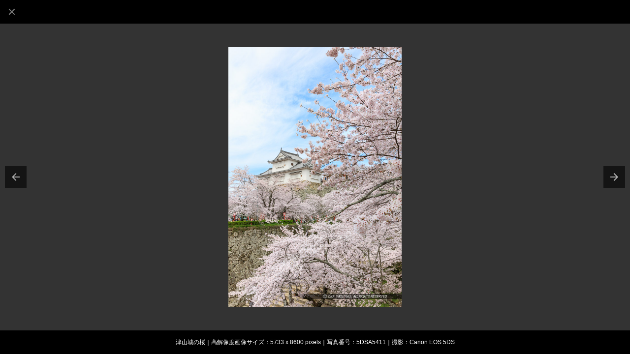

--- FILE ---
content_type: text/html
request_url: https://www.castlefan.com/sakura/tsuyama_s/pages/5DSA5411-single.html
body_size: 1729
content:
<!doctype html>
<html dir="ltr" lang="ja">
<head>

  <meta charset="utf-8" />
  <meta http-equiv="X-UA-Compatible" content="IE=edge">

  <meta name="apple-mobile-web-app-capable" content="yes" />
  <meta name="HandheldFriendly" content="True" />
  <meta name="MobileOptimized" content="320" />
  <meta name="viewport" content="width=device-width, initial-scale=1, user-scalable=no, shrink-to-fit=no" />

	<title>津山城の桜 | 津山城の桜の写真 | 城の写真集 - お城めぐりFAN LIBRARY</title>

<!-- AdSense Aoto -->
<script async src="https://pagead2.googlesyndication.com/pagead/js/adsbygoogle.js"></script>
<script>
     (adsbygoogle = window.adsbygoogle || []).push({
          google_ad_client: "ca-pub-4029995354301188",
          enable_page_level_ads: true
     });
</script>
<!-- AdSense Aoto -->

  <link rel="stylesheet" media="all" href="../assets/css/normalize.css" />
  <link rel="stylesheet" media="all" href="../assets/css/appearance.css" />
  <link rel="stylesheet" media="all" href="../assets/css/style.css" />


</head><body class="isSingle">
<script type="text/javascript" src="https://www.castlefan.com/js2/googleana.js"></script>

	<div class="page__wrapper" id="page__wrapper">
  <div class="page__body" id="page__body">
  <!--	Body ******************************************* -->
 

  <header>
    
      <a class="single-button single-button--close" href="../index.html"><span>Close</span></a>
      
              <a class="single-arrow single-arrow--previous" href="../pages/5DSA5409-single.html"><span>Previous</span></a>
            
            
              <a class="single-arrow single-arrow--next" href="../pages/5DSA5341-single.html"><span>Next</span></a>
            
      
      </header>

  <main>

    <section class="single" id="single" style="background-image: url(../photos/5DSA5411.jpg);">
            <img src="../photos/5DSA5411.jpg" width="683" height="1024" class="portrait" alt="津山城の桜" />
    </section>        

  </main>

  <footer><div><div>津山城の桜｜高解像度画像サイズ：5733 x 8600 pixels｜写真番号：5DSA5411｜撮影：Canon EOS 5DS<button class="caption-toggle" title="Collapse Caption (C)"></button></div></div></footer>

  <!-- /Body ******************************************* -->
  </div><!-- .page__body -->
</div><!-- .page__wrapper -->

<script type="text/javascript" src="../assets/js/jquery-3.2.1.min.js"></script>

<script>

	var iOS = /iPad|iPhone|iPod/.test(navigator.userAgent) && !window.MSStream;
	if( iOS ) {
		jQuery('#page__body').css('min-height', window.innerHeight);
	}

	var isCollapsed = (window.location.hash.substring(1) === 'caption-collapsed' ? true : false);
	if( isCollapsed ) {
		jQuery('body.isSingle footer > div').addClass('caption-collapsed');
	}

	var captionBox = jQuery('footer > div > div');

	if ( captionBox.height() > 18 || captionBox[0].scrollWidth > captionBox.innerWidth() ) {
		jQuery('.caption-toggle').addClass('caption-toggleable');
	}

	jQuery(document).on('click', '.caption-toggle', function() {
		isCollapsed = !isCollapsed;
		jQuery('body.isSingle footer > div').toggleClass('caption-collapsed', isCollapsed);
		if ( isCollapsed ) {
			jQuery('.caption-toggle').attr('title', 'Expand Caption (C)');
		} else {
			jQuery('.caption-toggle').attr('title', 'Collapse Caption (C)');
		}
	});

	jQuery(document).on('click', 'a.single-arrow', function(e) {
		e.preventDefault();
		window.location.href = e.target + '#' + ( isCollapsed ? 'caption-collapsed' : '' );
		//alert( e.target );
	});

	jQuery(document).on('keydown', function(e){
		var keycode = e.keyCode || e.which;

		// Backspace and Esc and X
		if ( keycode === 8 || keycode === 27 || keycode === 88 ) {
			e.preventDefault();
			jQuery('a.single-button--close')[0].click();
			return;
		}

		// Left arrow and Up arrow
		if ( keycode === 37 || keycode === 38 ) {
			e.preventDefault();
			jQuery('.single-arrow--previous').trigger('click');
			return;
		}
		
		// Right arrow and Down arrow
		if ( keycode === 39 || keycode === 40 ) {
			e.preventDefault();
			jQuery('.single-arrow--next').trigger('click');
			return;
		}

		// C key
		if ( keycode === 67 ) {
			e.preventDefault();
			jQuery('.caption-toggle').trigger('click');
			return;
		}

	});

</script>

</body>
</html>
 

--- FILE ---
content_type: text/html; charset=utf-8
request_url: https://www.google.com/recaptcha/api2/aframe
body_size: 268
content:
<!DOCTYPE HTML><html><head><meta http-equiv="content-type" content="text/html; charset=UTF-8"></head><body><script nonce="MYKo6Je8DpQSDMDw864kIA">/** Anti-fraud and anti-abuse applications only. See google.com/recaptcha */ try{var clients={'sodar':'https://pagead2.googlesyndication.com/pagead/sodar?'};window.addEventListener("message",function(a){try{if(a.source===window.parent){var b=JSON.parse(a.data);var c=clients[b['id']];if(c){var d=document.createElement('img');d.src=c+b['params']+'&rc='+(localStorage.getItem("rc::a")?sessionStorage.getItem("rc::b"):"");window.document.body.appendChild(d);sessionStorage.setItem("rc::e",parseInt(sessionStorage.getItem("rc::e")||0)+1);localStorage.setItem("rc::h",'1769911305638');}}}catch(b){}});window.parent.postMessage("_grecaptcha_ready", "*");}catch(b){}</script></body></html>

--- FILE ---
content_type: text/css
request_url: https://www.castlefan.com/sakura/tsuyama_s/assets/css/appearance.css
body_size: 648
content:
.album-item ul {
  border-width: 0.00 !important;
  border-color: #333333 !important;
}

body {
  background-color: #000000 !important;
  color: #CCCCCC !important;
  font-family: 'helvetica, arial', 'hiragino kaku gothic pro', 'meiryo', 'ms pgothic', 'sans-serif !important;
}

body.isAlbum header span.aspectRatio {
  display: none !important;
  padding-top: nan% !important;
}

.fancybox-infobar__body, .fancybox-button, .fancybox-button:hover:not([disabled]), .fancybox-caption-collapsible .fancybox-caption {
  color: #FFFFFF !important;
  background-color: inherit;
}

html {
  background-color: #000000 !important;
  color: inherit;
}

body.isSingle footer, body.isSingle footer > div, .fancybox-caption-collapsible .fancybox-caption {
  text-align: center !important;
}

body.isAlbum header h1 {
  justify-content: center !important;
  position: static !important;
  padding-bottom: 48px !important;
  font-family: 'Helvetica Neue', 'Proxima Nova', Helvetica, Roboto, Arial, 'Segoe UI', 'Droid Sans', sans-serif !important;
  align-items: center !important;
  padding-top: 48px !important;
}

body.isSingle .page__body, .fancybox-album .fancybox-bg {
  background-color: #333333 !important;
  color: inherit;
}

body.isSingle header, body.isSingle footer, body.isSingle footer > div, .fancybox-album .fancybox-toolbar {
  background-color: #000000 !important;
  color: #FFFFFF !important;
}

.fancybox-caption-collapsible .fancybox-caption {
  color: #FFFFFF !important;
  font-family: #FFFFFF !important;
  background-color: inherit;
}

.fancybox-caption-collapsible .fancybox-caption-wrap {
  background-color: #000000 !important;
  color: inherit;
}

a {
  color: #B09A80 !important;
  background-color: inherit;
}

.album-thumbnail {
  box-shadow: none !important;
  border-width: 0.00 !important;
  border-color: #333333 !important;
}

.next-page-card {
  background-color: #000000 !important;
  color: inherit;
}

.pagination {
  border-color: #E0E0E0 !important;
}

body.isAlbum footer {
  border-top-width: 0.00 !important;
  text-align: right !important;
  border-color: #E0E0E0 !important;
}

body.isAlbum header {
  background-color: #000000 !important;
  color: #FFFFFF !important;
  border-color: #454545 !important;
  border-bottom-width: 0.00 !important;
}

.page__body {
  background-color: #000000 !important;
  border-color: #E0E0E0 !important;
  border-width: 0.00 !important;
  box-shadow: none !important;
  color: inherit;
}

.single-arrow::after, .fancybox-arrow::after {
  background-color: #000000 !important;
  color: inherit;
}

.album-item {
  background-color: #000000 !important;
  box-shadow: none !important;
  color: #757575 !important;
  border-color: #333333 !important;
  border-width: 0.00 !important;
}


--- FILE ---
content_type: application/javascript
request_url: https://www.castlefan.com/js2/googleana.js
body_size: 169
content:
document.write('<script async="" src="https://www.googletagmanager.com/gtag/js?id=G-13CK5ZEJ66"></script>');  window.dataLayer = window.dataLayer || [];  function gtag(){dataLayer.push(arguments);}  gtag('js', new Date());  gtag('config', 'G-13CK5ZEJ66');